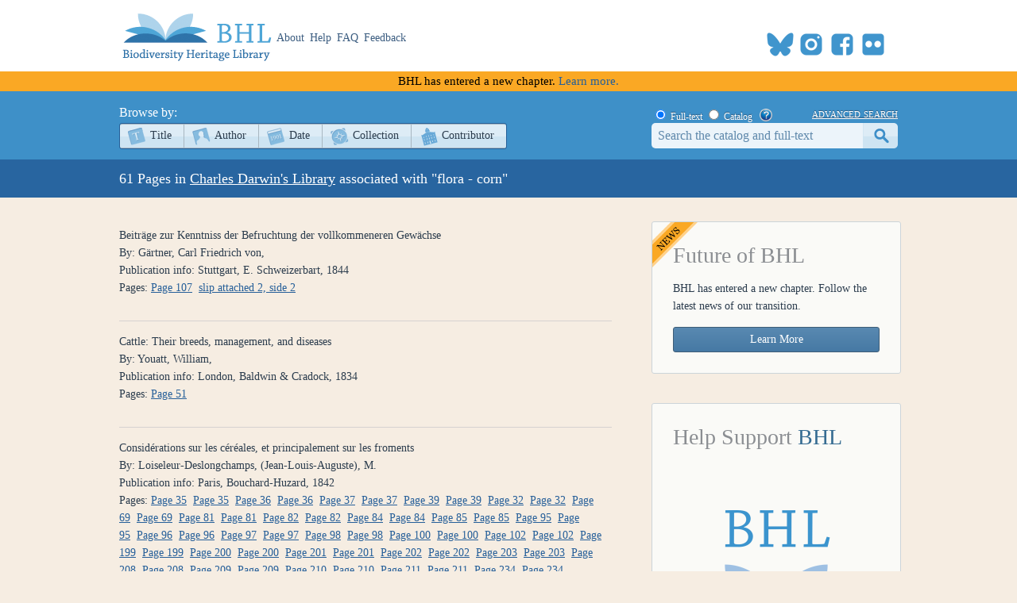

--- FILE ---
content_type: text/html; charset=utf-8
request_url: https://www.biodiversitylibrary.org/DLIndexBrowse.aspx?cat=2&sub=386207
body_size: 27137
content:

<!doctype html>
<!--[if lt IE 7 ]> <html lang="en" class="no-js ie6"> <![endif]-->
<!--[if IE 7 ]>    <html lang="en" class="no-js ie7"> <![endif]-->
<!--[if IE 8 ]>    <html lang="en" class="no-js ie8"> <![endif]-->
<!--[if IE 9 ]>    <html lang="en" class="no-js ie9"> <![endif]-->
<!--[if (gt IE 9)|!(IE)]><!--> <html lang="en" class="no-js"> <!--<![endif]-->
<head id="ctl00_Head1"><meta charset="utf-8" /><meta http-equiv="X-UA-Compatible" content="IE=edge,chrome=1" /><title>
	Darwin's Library Concept - 'flora - corn' - Biodiversity Heritage Library
</title><meta name="description" content="The Biodiversity Heritage Library works collaboratively to make biodiversity literature openly available to the world as part of a global biodiversity community." /><meta name="viewport" content="width=device-width, initial-scale=1" /><link rel="shortcut icon" href="/favicon.ico" /><link rel="apple-touch-icon" href="/apple-touch-icon.png" /><link rel="stylesheet" href="/css/style.css?v=32" /><link rel="stylesheet" href="/css/socicon.css?v=1" media="all" /><link rel="stylesheet" href="/css/cookieconsent.css" /><link title="Biodiversity Heritage Library News [RSS]" href="https://blog.biodiversitylibrary.org/feed" type="application/rss+xml" rel="alternate" />
    <script src="/js/libs/modernizr-custom.js"></script> 

    


    <!-- START OF SmartSource Data Collector TAG v10.4.23 -->
    <!-- Copyright (c) 2018 Webtrends Inc.  All rights reserved. -->
    <script type="text/plain" data-category="analytics" data-service="webtrends">
    window.webtrendsAsyncInit=function(){
        var dcs=new Webtrends.dcs().init({
            dcsid:"dcsse0w37bdzpxzj2yuxm4sap_9g8y",
            domain:"logs1.smithsonian.museum",
            timezone:-5,
            i18n:true,
            fpcdom:".biodiversitylibrary.org",
            plugins:{
            }
            }).track();
    };
    (function(){
        var s=document.createElement("script"); s.async=true; s.src="/js/webtrends.min.js";    
        var s2=document.getElementsByTagName("script")[0]; s2.parentNode.insertBefore(s,s2);
    }());
    </script>
    <noscript><img alt="dcsimg" id="dcsimg" width="1" height="1" src="//logs1.smithsonian.museum/dcsse0w37bdzpxzj2yuxm4sap_9g8y/njs.gif?dcsuri=/nojavascript&amp;WT.js=No&amp;WT.tv=10.4.23&amp;dcssip=www.biodiversitylibrary.org"/></noscript>
    <!-- END OF SmartSource Data Collector TAG v10.4.23 -->
    <!-- Fundraise Up: the new standard for online giving -->
    <script>
        (function (w, d, s, n, a) {
            if (!w[n]) {
                var l = 'call,catch,on,once,set,then,track,openCheckout'
                    .split(','), i, o = function (n) {
                        return 'function' == typeof n ? o.l.push([arguments]) && o
                            : function () { return o.l.push([n, arguments]) && o }
                    }, t = d.getElementsByTagName(s)[0],
                    j = d.createElement(s); j.async = !0; j.src = 'https://cdn.fundraiseup.com/widget/' + a + '';
                t.parentNode.insertBefore(j, t); o.s = Date.now(); o.v = 5; o.h = w.location.href; o.l = [];
                for (i = 0; i < 8; i++)o[l[i]] = o(l[i]); w[n] = o
            }
        })(window, document, 'script', 'FundraiseUp', 'ANCRYWKV');
    </script>
    <!-- End Fundraise Up -->
</head>

<body id="">
    <script type="module" src="/js/cookieconsent-config.js?v=3"></script>
    <script type="text/javascript" data-category="necessary">
        window.dataLayer = window.dataLayer || [];
        function gtag() { dataLayer.push(arguments); }
        gtag('consent', 'default', {
            ad_storage: 'denied',
            ad_user_data: 'denied',
            ad_personalization: 'denied',
            analytics_storage: 'denied',
            functionality_storage: 'granted',
            personalization_storage: 'denied',
            wait_for_update: 500
        });
        gtag('set', 'ads_data_redaction', true);
        //gtag('set', 'url_passthrough', true);
        gtag('js', new Date());
        gtag('config', 'G-KD1S13JQ03');
    </script>
    <script async src="https://www.googletagmanager.com/gtag/js?id=G-KD1S13JQ03"></script>
    <script type="text/plain" data-category="analytics" data-service="ga">
        gtag('consent', 'update', {
            personalization_storage: 'granted',
            functionality_storage: 'granted',
            analytics_storage: 'granted'
        });
    </script>    
    <script type="text/plain" data-category="analytics" data-service="!ga">
        CookieConsent.eraseCookies(['_gid', /^_ga/], '/', location.hostname);
    </script>
    <noscript>
        <div id="noscript-warning">BHL works best with JavaScript enabled</div>
    </noscript>
    <form name="aspnetForm" method="post" action="./DLIndexBrowse.aspx?cat=2&amp;sub=386207" id="aspnetForm">
<div>
<input type="hidden" name="__VIEWSTATE" id="__VIEWSTATE" value="ij7XBbZ0QsbNPMN9rHbo93x8E6S+ocBc6F1NyAFndUnPlRsRnXHUB/9ALyJpt22LknkV3dKc0qyZGDjdrHDqtdjwS5uYwJPkQ0Y9htqdSS+hrzkp6zTJlVO4/AefoOayJkjmtFT7VdifSIRcx3vSkb9R7dDKySMwoBjRIIV93sTWmUievCRX4SIifZfytptpRFyCsoGt+w+XBeC1tqQ2Sf2wZQdyU/73j2+7d+KGaIEv8EkZ4qW5IfZxB6L3zpGGe0M1z8Tq2/OAbNMOEqWb508mIjRD4eT7IV9/g01K23e4H7/yjHStN3ly0F/u9f5l2MPG4kTOcM/PEezJi2YeBPzQv/7eGh07dahSlWe4Vzkbuc9Plg1YNvZ/lDmybmE0p3vk+i8+0lqIXSy88Fvzuu3cT1oNVkJ0XWoriyPWkrJuvU4qssp9WAh7q5HyHcHxp+zUuUSXTF3oOIaEf3kUU2bbt69/JI8RFsqIJM9GtD9iTv3i8Q6sqF/z2zUwVvTEMtfM81bIAB7qfUiYChJWomDgO0gL3pc4xG/9qwEYJS5UlZpYMCqeqRcN9wi7qeqJ+pQU/3a5JpwjcHCuuJxceRNf6PKN5qELWJ00fSEiGRxzMO8bEqs1/5B8yEADc8njWwld6RTeGTng8TACtIEBrBasJy9JWfykRXjhZoSjKz5Ly0eW8MDHE1bLZDTwPgD80vErBrMzVYB3l/DVS6dea96k8tZtIdqrInJigODlrt+/pgTuKiQFwZAvej64fOJVrtPFH2w8S043ZR2mJ/9Eo4pZaiMk+e058yh07QP0oYWvx6HjmGUV8aSfrG9hrFiPklxVZoK14AOCcZxG9V5rnaaQq7M2XzLl6TTspIQuMz/mMHAugrN261wl+Sk+sdylU0g+t+WouZXcYfuIlf/JLkreZsOWKMBxV9iPampd3OWfbWl+Yllex5YXe2I0lC27tMtqC7lbM2ucvc5vW1dGSPPNKB8F0Q6Vg8b/btAfEYyKPkoGIN+lEU7Rrxel6aDiKCEMmzgr1OJBfkCAtqxpqcynhdoXJLVnTSifwsmJTt/I/8yjKkTM09W7h+v2n4jue4DWUNO4mwpicnOuCxFb9SP+wj2/ucqqYjE3qser7jd0yo4Eru9unNl7wDwKwUulD9Ln43c6iekZL29t9t5xw/PdBOMM528bkiuggTkt4qNnmZJEC7O/uu1GYfCD5eBfFCmhAwgbWkmSAk+1Ig/V4kLNLfWCLzfLZzBCjVrsMkcUyI7azMHtYirjRSbuMOwPtsxjAmTlInHWMAyqOZgGiHKMgO0HU2j4mXXof/3aGiiRP5PKE+8JzyDXgESSKokcp3FjohbmlAfMy35I972EehA3doybHoq/gHPb6YEhoRT9EhEMSyVWiwJlkDhVsVdl5uvGqQoLL6k5Z6MBcXG2M4WQcv3KrAVlbOrsBmNb+kP77Yf5DtpAlpF4WkHsO2vK51esrFPuVHWaADT3aBXin9UTDS1jUy36UzRo03WjVeDV1adW20ty0petYet5Rd9Dy4CY80JnyTV7QmI4yobVX3gg+rK/y4pbmD9SUfqx1AhCJ8QSwBgJZqYqXc0jMwRoQs5lrOjTxwicTijBKJTgm5TuPYNeWyCfk+kb4N2xz03rPcBt1szRZXZnCASS+ahcnJH2BwwwYTBU1JRNUQwO7cB9BiMidD8/W4vV/Xl4UWdB4LXQuT5uSFQCjFgekR/IlODoDi6UeXdbXusLfGjOAfy9vfExb+Ol7e6+XG0+kM29NcfTjCuYaqPGHo5L5V75PyR1b1FubiF4NRXMLhE79lUBIHj/WwaKbSL9WKWnrqG+Nhmu8EMNmYzQJ7oc2dQu2WdLRTQdh/kn/Voa+UTbWarj+hUHchUdHZOMbo4AAn/RoL8R99Y7hLkIdi6G2OTHDhOXGTepsatF7cTs5u0SxgqTeK9OO4YIeI51qtx7gUGm4GGcdYjgrqWzEYH6YANplQJaCyZYNKw4jVbKH382pEo6Nrjj/ZhE8C6f1UpN0Sfk58vrOPgGcWH/[base64]/Ds6pneonO8p8DsIShcVVxE14GnOu2hg7qI1d9obAwoi3HIpAmICfkB4BsGaH/E51isfdzYm76+sdSoXNLF9cKI73cRqzgqV2Nf9BYeEy8W6W5hzcIpqnFmaEZ1VUorFl2PW8Ca63XCBLbvIkx4QicSXjwc6qZ+my9ayVHf0O5Gzzk9VZg7nTkAcxRKc9a2LOo83m8thw8TSdiRmBAZgsmK4zM0zwH6Q9dbg0Xbv4MR0neK/2qfaGrllpF2Xw7UHA7GWW3SvLi1KAR2mh9mZLs8aB5qCTdrS4ww1ZgkygcTCyL0CWwJ1hiU8jgORYZ6kXHgy5LY+lXgCfz7qNAWtEXn7XYA0oReEM1pSmdP6p+QaSh/aIe7Qme/UA8vKFBDcus/ZrUnxxGAuczOADL36pOc4P+DxGjnHiHcNJrtpnV0s2NTV/bQakQu5swxnRBg6NApJCPePslK45UZg/LqCE/CpRHMAlUhQaqEhXtXVhl5vh42k+mGY9Z9jkYf8u3McWmKZrlGJ+j573RbFWnjUG6HSpzI8Zvyp4Nm0A8D+hBiZnfzMPMnrYjbS0ZoSABErDU67nRg/DWNfDaeKzun07oG5Br3FBYP/y6gc8RmcSeO7OY7dpW53wg9IzB0auMGqx8n8xo58pqW5nJMrxm9C4vO2vrdLfN+DcbRBI4ubuOj7oilLbbPLS9dVstBIlg+LBQ6aTSkidiGA5E9Yudmb6BUTeMkG7jhirV2/rXyjV+KvG4XGwWHBvY9xGmem8bwidg9ZO+joWCCAjpeEcAlOqsDfAoYWlt+C0bdtCZhXY3BwWLu760FQz+nkFBN7PaOlIvMBmrVRaIjcfnVcoKiQ/+ThH9+bXBaJiUaypCGworaJRsP8HZXl05NadSxLfdQ5mtmjCWlIxZqfd0wDI8H42PRxvGP3qMhN2cJL4vGe1nuYJN97rSDXY+vI8r2F7EgypJzJs4nRON/dVF/lxPc09CXPtXyCabSVvr16zkyJ9OhhP7fGpHujbIlNrvHMEOVhBvKmcYrQA7bqZmIq80A/ziKVdFE5kARb31oNmc30423nrCzSsD93Zb3pAxACCoY6J9IXmSdRYnkRPPmi3qBqx6hDFlimcjZujEw/YheN/6c0HW1s1iuYj4Ni5KX9nzBue/Iz4vCKDY+QwycKA0KZuot566kFMibGfs0ILJDOhr0uGwNhxayt6yM9EOEyf4/GuwwMORJ9f/PFtI0YBx7Rjocc/XffZDX0H4FrINkNQ1oAZWAFrV/AJ29IGuUm/[base64]/lEtRFhF8k6Q2NDYoP9f0sT0k0I+1M1F9gZ1wZM/ul6SFT2o0sDs2Xz/0heiz1fMMWN6dgmOhyfvmGU70f7yesfWaQS/YvGWgfphNoMW2lsthl1f0vDg56rvJ74CQwkYvbFIHCvHI1y/Y/fDzN/qi5YgWXHBWZqrHfo0oAcSJ/n1enIh4i4FbEBNq8QgORXDp8EeM0Guiut4TlOyafWMdkLHgWTTBxK1hgbw2bqYzw/kRQCjATlxQzAVyORooa5mFe1oANua7Ll7gq32KRGnd4SsMF1C28cc41tG5+bXIrOMkIdphcLXOUBrH05i8i5PNzFftDtRMXFddgjqB+N7M/hBU/1+KS38jDUdwxwwlo8IiN4w7i/DA3XPa/w748Oq2Zzi3JHMOa4UCMnSIH6KmuMxZj4tk9OPPVvLJXa7QHNSl7D1GOMd7zRrOf1UcLnVsonwHMPI6xSEtGZZmbHK9x903keuk9fimMgVreJmugmAGOGrEWa1ZUb0CMjZm++n3JQcebgPAhYfIgJphHbXTTHKQzyCWBilYgkWPzacdlp2Zj/lyrNF211HEI6lW6pBQnrHXTfUXBngNVaJTrYbDrtLk3gu4s2IPRy3U7RAg0IDEmg9GTsVYuaNWCe3Fc2SOrpV6xWc2pXwRNIaxuDTQzZ3kA3t/+17wKzcfat6arLT70ytObTDY6V+GHUiBMp5d4m/j0BA1iRbgqb5bSth1u7DFEgn/1w/xbO7SJ2GMpVZdZgMZw3AeMNWBH36V5bjGKjwNuOteROiH0mF4uJVkh2C0FlwHaA68jyIqx0xC2EQt69anmIPA8b7FYIW+MUwWYuUWqdyshJoJOMpY/v1viAaZRwhnVQnvKZqPXetCbG3exDDdtRCS/s3C69HKydW1uSxAHZ/1d1y0leXpPIwKC2L9L4Q5R6bmBM4xzYsh6b/weMSAPbLNkUJQe2oTpblj2iKdiqhm8tTF3J3KyLQ0rDy6K0dj84cZEF9kd/jpr5H1w4Emcrn5gTvaTh2a10yWa/wjZgAG4Rd2dfIWwzSUyLCL8r400yhFrPoCMxs56BCcKdlIiEKitkJJ06FJp9Wh0e+JpIIiUNkSHzwL/AKqza+CrxNsq19RIp/p+ZDMNFiYIeqs3APhQokai4FCuHBV9+c/VcNVAtlEgV8Lqoh+G8WSiT+EjmD/aXBiS0xY84//eqCmoUVIpFipFpfEC6PpNmOVUlLozhm7+l8oetURDQTRYQyGdqqW+6KYF8Pr5j4/Fk56JvphKRhyoJYnuXeghXgDXIr7KEznJj3fVom4uGgqD8TDYh4txoh6rUWjG8Wo82GJnpSrAoTwAKTP9GldhMTG9CCmViwrRQMydEn6OtknZ5Bs+U8iM/7fPhLl+ha6zRw0whu9sUNLNIKySabYQ3Z679B1ylc58pixb1d7DwIIjX0IKxe3dOdGaZWUh9YM/N1taDOaJhVR/pEWsNrdEpKd4bWc3X9qlhMHuJ8upBAGyis41sMUuGWQUYkWjqoAYCj4i/ohoOYQB2MEIflmnbRsDFzY/RJkPLr3f3C9k0GuIYGQ7iaIWibdnQco3USFet0+U3m2qmZSIo0CiMqDVuQQ/hRpQ+detKbjAU11fJuxJwka+hzW4sTOmOyvwsdgOcH540pzUUCQYXSqTFKeC1OCYR72ppNQ7NuY7Ag7zhOUT7MlirgtFszVE5xAh5dWjgndJK+TEvyDb4q/YLN5LfWNIjUL6o28lj1mPVIhxlD43DNf4iYQbRaPO0scZCoUjE28nIXss6O+QrMl+0TxUQPOXf1Tnr+qOv573YcpsWSmdTVmVbQ2qGn8t/k5lDdP78y0pz9EOAme6r/Wujp2X5jB8ZdeqyPcTdv5xiHKqw4f4bYJyvaaBwKI9l32fPT/zbohUKkV8ZAMOMECyB4wSpa8iQR+TmNdTbzDfENLKTGPKWxxxDqxTucSUsZF81+sbJoN36epwe0zrChagkqsGaMjKZukWFLhsvULRSRTCxuF44r5/jVR8v3qhpQ1gbj0uX2T1BSWMfRcMNuVqevbX5K/gA+ReeBorpSdguUDNrlhWkInar+SFOSyP5jQgZvLLGWoKgin8SDAlniuSgwSWU0LLWFzM1daAhEgkvK74rpukpcgbiiYry78FtjnE5vmJda7Vr/uC6iDNtEOl7/K8HfSB9gjSb6oadQJMxDMirZaJzkK2vt8C+qWUeyy5vR7gySZzn4qrwdmFLtRRwZV7kbvA4gZTiH5pLv4py7tKsX4s2XZvylGFh6SGIQFAWq01sxzxKjWGf13cdQalXCorer/sEtXzK+KW6zjq75ZQc0x4VUwb4QcMGDvAqtWVMW7oeLPvH3FHIHQcit+uVbJQCt44JbBzzdTCYHYIlADe102BX2rDIM6GXZVmBJ/k87Z0H7MfuRGdou8JnGNiMHX2zpKQglpHulIaBQ2bHJCSabZcHm3vQE4tZOdCm+t/[base64]/ht4gLgbGuvJ9JJkqvUKzpWwNRyA/e47M4QIe1JCTRWMlpfEb5/9eNv6zHLJMMEJYVciSKatTDAF7OyfyGEle/2z+HIYGdwdEnjiGGP0gphl7sXpeSXLYearRXEmCZE4hhjS2IFp4yswKIYkOfw/PcB8AVVS8JnOCr+ua52Uj1K5duNHXrPvOkPoPrTUxC4tOCA6CMbSb2+hCyWQdS7weC2MBUDUUndjUnUXiqmQcnXlNy5NKSF8TSQS3u0WDfOyUWVBmZV21JZgxXPp8vO9Lj16+oO20HGiV5YtPl1AxNTbrbACl6/G7649ffKzuB4oWbFQMXjR2I+55jwUEFr5/[base64]" />
</div>

<div>

	<input type="hidden" name="__VIEWSTATEGENERATOR" id="__VIEWSTATEGENERATOR" value="61F4097A" />
</div>
        <div id="content-wrap">
            <header>
                <div class="column-wrap">
                    <a id="logo" href="/">
		                <h1>Biodiversity Heritage Library</h1>
                    </a>
		            <nav>
			     		<a href="https://about.biodiversitylibrary.org">About</a>
			            <a href="https://about.biodiversitylibrary.org/help/">Help</a>				            
                        <a href="https://about.biodiversitylibrary.org/help/faq/">FAQ</a>
                        <a href="/contact">Feedback</a>                         
		            </nav>
                    <span id="altmetricbadge">
                        <div data-badge-popover="bottom" data-badge-type="donut" data-uri="" data-hide-no-mentions="true" data-no-score="true" data-template="biodiversitylibrary" class="altmetric-embed"></div>
                    </span>
                    <span id="headersocial">
                        <span id="socicons">
                            <span style="display:inline-block;position:relative;top:-13px"><a href="#XTBSDNXZ" style="display: none"></a></span>
                        </span>
                        <script type="text/javascript" src="/js/socicon.js?v=1"></script>
                    </span>
                </div>
            </header>
            <div id="ctl00_newfuturebanner" class="newfuturebanner">
	            BHL has entered a new chapter. <a title="new future" href="https://about.biodiversitylibrary.org/about/future-of-bhl/">Learn more.</a>
            </div>
            
            <div id="main">
                

<nav id="content-nav">
    <div class="column-wrap">        
        <div id="browsebar">
            <h3>Browse by:</h3>
            <ul>
                <li class="titles first-child"><a class="png_bg" href="/browse/titles/a">Title</a></li>
                <li class="authors"><a class="png_bg" href="/browse/authors/a">Author</a></li>
                <li class="year"><a class="png_bg" href="/browse/year">Date</a></li>
                <li class="collection"><a class="png_bg" href="/browse/collections">Collection</a></li>
                <li class="contributor last-child"><a class="png_bg" href="/browse/contributors">Contributor</a></li>
			</ul>
        </div>
        <div id="searchbar">
            <span id="searchbar-searchtype">
                <input value="F" name="ctl00$mainContentPlaceHolder$ctl00$rdoSearchType" type="radio" id="rdoSearchTypeF" checked="checked" /> <label for="rdoSearchTypeF">Full-text</label>
                <input value="C" name="ctl00$mainContentPlaceHolder$ctl00$rdoSearchType" type="radio" id="rdoSearchTypeC" /> <label for="rdoSearchTypeC">Catalog</label>
                &nbsp;&nbsp;<a style="margin-top:2px;" target="_blank" rel="noopener noreferrer" href="https://about.biodiversitylibrary.org/ufaqs/how-do-i-search-the-bhl-collection/"><img src="/images/help.png" alt="Search help" title="What's This?" height="16" width="16" /></a>
            </span>
            <a href="/advsearch" title="Advanced Search">advanced search</a>
        	<input name="ctl00$mainContentPlaceHolder$ctl00$tbSearchTerm" type="text" id="tbSearchTerm" class="field" />
            <input type="submit" name="ctl00$mainContentPlaceHolder$ctl00$btnSearchSubmit" value="submit" id="btnSearchSubmit" class="button" />
        </div>

    </div>
</nav>
<div id="page-title">    
    <h1 class="column-wrap">
       61 Pages in  <a class="headinglink" href="/collection/darwinlibrary" title="Darwin's Library Homepage">Charles Darwin's Library</a>  associated with "flora - corn"
    </h1>
</div>
<div id="content" class="column-wrap">

    <section>
  <ol class="data titles"><li><span class='BlackHeading'>Beiträge zur Kenntniss der Befruchtung der vollkommeneren Gewächse</span><br />By: Gärtner, Carl Friedrich von,<br />Publication info: Stuttgart, E. Schweizerbart, 1844<br />Pages: <a href='page/34068785' title='Page'>Page 107</a>&nbsp;&nbsp;<a href='page/34115642' title='Page'>slip attached 2, side 2</a>&nbsp;&nbsp;</li><li><span class='BlackHeading'>Cattle: Their breeds, management, and diseases</span><br />By: Youatt, William,<br />Publication info: London, Baldwin & Cradock, 1834<br />Pages: <a href='page/33905642' title='Page'>Page 51</a>&nbsp;&nbsp;</li><li><span class='BlackHeading'>Considérations sur les céréales, et principalement sur les froments</span><br />By: Loiseleur-Deslongchamps, (Jean-Louis-Auguste), M.<br />Publication info: Paris, Bouchard-Huzard, 1842<br />Pages: <a href='page/33947476' title='Page'>Page 35</a>&nbsp;&nbsp;<a href='page/33947476' title='Page'>Page 35</a>&nbsp;&nbsp;<a href='page/33947477' title='Page'>Page 36</a>&nbsp;&nbsp;<a href='page/33947477' title='Page'>Page 36</a>&nbsp;&nbsp;<a href='page/33947478' title='Page'>Page 37</a>&nbsp;&nbsp;<a href='page/33947478' title='Page'>Page 37</a>&nbsp;&nbsp;<a href='page/33947480' title='Page'>Page 39</a>&nbsp;&nbsp;<a href='page/33947480' title='Page'>Page 39</a>&nbsp;&nbsp;<a href='page/33947507' title='Page'>Page 32</a>&nbsp;&nbsp;<a href='page/33947507' title='Page'>Page 32</a>&nbsp;&nbsp;<a href='page/33947548' title='Page'>Page 69</a>&nbsp;&nbsp;<a href='page/33947548' title='Page'>Page 69</a>&nbsp;&nbsp;<a href='page/33947560' title='Page'>Page 81</a>&nbsp;&nbsp;<a href='page/33947560' title='Page'>Page 81</a>&nbsp;&nbsp;<a href='page/33947561' title='Page'>Page 82</a>&nbsp;&nbsp;<a href='page/33947561' title='Page'>Page 82</a>&nbsp;&nbsp;<a href='page/33947563' title='Page'>Page 84</a>&nbsp;&nbsp;<a href='page/33947563' title='Page'>Page 84</a>&nbsp;&nbsp;<a href='page/33947564' title='Page'>Page 85</a>&nbsp;&nbsp;<a href='page/33947564' title='Page'>Page 85</a>&nbsp;&nbsp;<a href='page/33947574' title='Page'>Page 95</a>&nbsp;&nbsp;<a href='page/33947574' title='Page'>Page 95</a>&nbsp;&nbsp;<a href='page/33947575' title='Page'>Page 96</a>&nbsp;&nbsp;<a href='page/33947575' title='Page'>Page 96</a>&nbsp;&nbsp;<a href='page/33947576' title='Page'>Page 97</a>&nbsp;&nbsp;<a href='page/33947576' title='Page'>Page 97</a>&nbsp;&nbsp;<a href='page/33947577' title='Page'>Page 98</a>&nbsp;&nbsp;<a href='page/33947577' title='Page'>Page 98</a>&nbsp;&nbsp;<a href='page/33947579' title='Page'>Page 100</a>&nbsp;&nbsp;<a href='page/33947579' title='Page'>Page 100</a>&nbsp;&nbsp;<a href='page/33947581' title='Page'>Page 102</a>&nbsp;&nbsp;<a href='page/33947581' title='Page'>Page 102</a>&nbsp;&nbsp;<a href='page/33947794' title='Page'>Page 199</a>&nbsp;&nbsp;<a href='page/33947794' title='Page'>Page 199</a>&nbsp;&nbsp;<a href='page/33947795' title='Page'>Page 200</a>&nbsp;&nbsp;<a href='page/33947795' title='Page'>Page 200</a>&nbsp;&nbsp;<a href='page/33947796' title='Page'>Page 201</a>&nbsp;&nbsp;<a href='page/33947796' title='Page'>Page 201</a>&nbsp;&nbsp;<a href='page/33947797' title='Page'>Page 202</a>&nbsp;&nbsp;<a href='page/33947797' title='Page'>Page 202</a>&nbsp;&nbsp;<a href='page/33947798' title='Page'>Page 203</a>&nbsp;&nbsp;<a href='page/33947798' title='Page'>Page 203</a>&nbsp;&nbsp;<a href='page/33947803' title='Page'>Page 208</a>&nbsp;&nbsp;<a href='page/33947803' title='Page'>Page 208</a>&nbsp;&nbsp;<a href='page/33947804' title='Page'>Page 209</a>&nbsp;&nbsp;<a href='page/33947804' title='Page'>Page 209</a>&nbsp;&nbsp;<a href='page/33947805' title='Page'>Page 210</a>&nbsp;&nbsp;<a href='page/33947805' title='Page'>Page 210</a>&nbsp;&nbsp;<a href='page/33947806' title='Page'>Page 211</a>&nbsp;&nbsp;<a href='page/33947806' title='Page'>Page 211</a>&nbsp;&nbsp;<a href='page/33947829' title='Page'>Page 234</a>&nbsp;&nbsp;<a href='page/33947829' title='Page'>Page 234</a>&nbsp;&nbsp;</li><li><span class='BlackHeading'>The fruits and fruit trees of America</span><br />By: Downing, Andrew Jackson.<br />Publication info: London, Wiley & Putnam, 1845<br />Pages: <a href='page/34070379' title='Page'>Page 4</a>&nbsp;&nbsp;</li><li><span class='BlackHeading'>Leçons de botanique</span><br />By: Saint-Hilaire, Auguste de,<br />Publication info: Paris, P.J. Loss, 1841<br />Pages: <a href='page/33855507' title='Page'>Page 51</a>&nbsp;&nbsp;</li><li><span class='BlackHeading'>On the varieties of wheat</span><br />By: Le Couteur, John,<br />Publication info: Jersey--London, H. Payn & H. Wright, 1836<br />Pages: <a href='page/33890773' title='Page'>Page 15</a>&nbsp;&nbsp;<a href='page/33890774' title='Page'>Page 16</a>&nbsp;&nbsp;<a href='page/33857697' title='Page'>End Slip </a>&nbsp;&nbsp;<a href='page/33857697' title='Page'>End Slip </a>&nbsp;&nbsp;</li></ol>

  </section>
    <aside>
        

<div id="ctl00_mainContentPlaceHolder_FeatureBox1_panNewFuture">
	
    <div class="featurebox newfuture" id="">
        <h3>Future of BHL</h3>
        <p>BHL has entered a new chapter. Follow the latest news of our transition.</p>
        <a  class="featurebutton-home" target="_blank" rel="noopener noreferrer" href="https://about.biodiversitylibrary.org/about/future-of-bhl/">Learn More</a>
    </div>

</div>




        



<div id="ctl00_mainContentPlaceHolder_FeatureBox2_panSupportLarge">
	
    <div class="featurebox"  id="" >
        <h3>Help Support <span>BHL</span></h3>
        <h4>&nbsp;</h4>
         <span class="content">
             <a title="Donate Now" href="https://ancrywkv.donorsupport.co/page/BHLDonations">
                <img src="images/BHL-Logo-Portrait-196x196.png" alt="Donate Now" />
            </a>
         </span>
         <a class="featurebutton-home" href="https://ancrywkv.donorsupport.co/page/BHLDonations">Donate Now</a>
    </div>

</div>


    </aside>		
</div>

            </div>
        </div>
    
        <footer>
            <div class="column-wrap">
                <div class="social">
                <div id="socialleft" class="socialcolumn">
                    <div class="mailinglist">
                        <h3>Join Our Mailing List</h3>
                        <p>Sign up to receive the latest news, content highlights, and promotions</p>
                        <a class="subscribe" title="Subscribe to BHL Newsletter" target="_blank" rel="noopener noreferrer" href="https://lp.constantcontactpages.com/sl/YKrBfqY/BHLsignup"><img src="/images/envelope_icon.png" alt="subscribe here" /> Subscribe Here</a>
                    </div>
                    <div class="getinvolved">
                        <h3>Get Involved</h3>
                        <a class="community" target="_blank" rel="noopener noreferrer" href="https://about.biodiversitylibrary.org/get-involved/">Ways To Contribute</a>
                    </div>
                </div>
                <div id="socialmiddle" class="socialcolumn">
                    <div class="harmfulcontent">
                        <h3>Harmful Content</h3>
                        <p>BHL acknowledges the existence of harmful content in many biodiversity science publications and original materials included in its collection. Please read BHL&apos;s <a title="harmful content" href="https://about.biodiversitylibrary.org/about/harmful-content">Acknowledgment of Harmful Content</a> for more information. </p>
                    </div>
                    <div class="toolsandservices">
                        <h3>Tools and Services</h3>
                        <p>BHL offers a wide range of free <a title="tools and services" href="https://about.biodiversitylibrary.org/tools-and-services/">tools and services</a> to support the use and re-use of our collections and data.</p>
                    </div>
                </div>
                <div id="socialright" class="socialcolumn">
                    <h3>Now Online    <a title="Recent RSS" href="/recentrss">
                    <img style="vertical-align: middle;" alt="RSS" src="/images/rss.png"/>
                    </a></h3>
                    <div class="onlinestats">
                    <strong>201,440</strong>
                    titles
                    <br/>
                    <strong>323,650</strong>
                    volumes
                    <br/>
                    <strong>63,710,718</strong>
                    pages
                    <br/>
                    <a title="Recent Additions" href="/recent">Recent Additions</a>
                    </div>
                    <div class="ourpartners">
                        <h3>BHL Consortium</h3>
                        <p>BHL operates as a <a title="consortium" href="https://about.biodiversitylibrary.org/about/bhl-consortium">worldwide consortium</a> of natural history, botanical, research, and national libraries working together to digitize the natural history literature held in their collections and make it freely available for open access as part of a global &quot;biodiversity community.&quot;</p>
                    </div>
                </div>
                </div>
                <div class="floatclear"></div>
            </div>
            <nav> 
                <div class="column-wrap" style="text-align:center">
                    <a href="https://about.biodiversitylibrary.org/help/copyright-and-reuse/">Copyright and Reuse</a> |
                    <a href="https://about.biodiversitylibrary.org/tools-and-services/data-disclaimer/">Data Disclaimer</a> |
                    <a href="https://about.biodiversitylibrary.org/tools-and-services/developer-and-data-tools/">Developer and Data Tools</a> |
		            <a href="https://about.biodiversitylibrary.org/about/bhl-consortium/">Partners</a> |
                    <a href="http://si.edu/Privacy">Privacy</a> |
                    <a data-cc="show-preferencesModal" href="#">Cookies</a> |
                    <a href="http://si.edu/Termsofuse">Terms of Use</a>	            
                </div>
            </nav>
            <nav>
                <div class="column-wrap" id="footersponsordiv">
                    <a href="#XTBSDNXZ" style="display: none"></a>
                </div>
            </nav>
        </footer>
        <script src="//ajax.googleapis.com/ajax/libs/jquery/3.7.1/jquery.min.js"></script>
        <script>!window.jQuery && document.write(unescape('%3Cscript src="/js/libs/jquery-3.7.1.min.js"%3E%3C/script%3E'))</script>
         <script type="text/javascript" src="/js/jMyCarousel/jMyCarousel.js?v=2" language="javascript"></script>
        


        <script src="/js/plugins.js?v=3"></script> 
          <script src="/js/script.js?v=8"></script> 
        <script type="text/plain" src="https://d1bxh8uas1mnw7.cloudfront.net/assets/embed.js" data-category="analytics" data-service="altmetric"></script>
    </form>
</body>
</html>